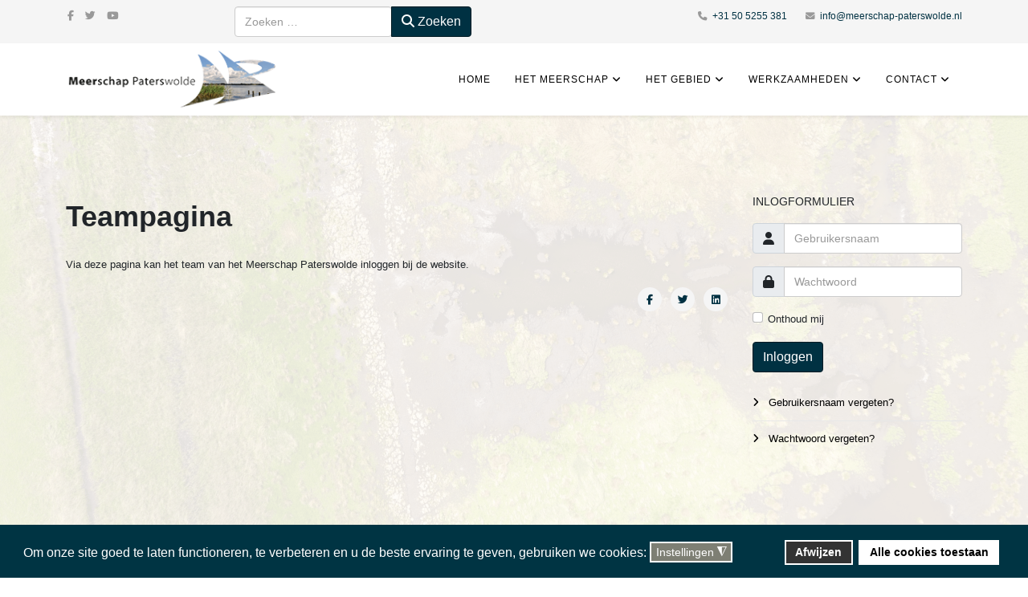

--- FILE ---
content_type: text/html; charset=utf-8
request_url: https://www.meerschap-paterswolde.nl/teampagina
body_size: 12326
content:
<!DOCTYPE html>
<html xmlns="http://www.w3.org/1999/xhtml" xml:lang="nl-nl" lang="nl-nl" dir="ltr">
	<head>
		<meta http-equiv="X-UA-Compatible" content="IE=edge">
		<meta name="viewport" content="width=device-width, initial-scale=1">
		<meta charset="utf-8">
	<meta name="author" content="Hans Blaettler">
	<title>Teampagina - Meerschap Paterswolde</title>
	<link href="/images/design/favicon.png" rel="icon" type="image/vnd.microsoft.icon">
	<link href="https://www.meerschap-paterswolde.nl/component/finder/search?format=opensearch&amp;Itemid=101" rel="search" title="OpenSearch Meerschap Paterswolde" type="application/opensearchdescription+xml">
<link href="/plugins/system/screenreader/screenreader/libraries/controller/css/accessible.css?558b36" rel="stylesheet">
	<link href="/media/plg_system_webauthn/css/button.min.css?558b36" rel="stylesheet">
	<link href="/media/vendor/awesomplete/css/awesomplete.css?1.1.7" rel="stylesheet">
	<link href="/plugins/system/gdpr/assets/css/cookieconsent.min.css?558b36" rel="stylesheet">
	<link href="/plugins/system/gdpr/assets/css/jquery.fancybox.min.css?558b36" rel="stylesheet">
	<link href="/media/plg_system_jcepro/site/css/content.min.css?86aa0286b6232c4a5b58f892ce080277" rel="stylesheet">
	<link rel="stylesheet" data-source="gdprlock">
	<link href="/templates/shaper_helix3/css/bootstrap.min.css" rel="stylesheet">
	<link href="/templates/shaper_helix3/css/joomla-fontawesome.min.css" rel="stylesheet">
	<link href="/templates/shaper_helix3/css/font-awesome-v4-shims.min.css" rel="stylesheet">
	<link href="/templates/shaper_helix3/css/template.css" rel="stylesheet">
	<link href="/templates/shaper_helix3/css/presets/preset1.css" rel="stylesheet" class="preset">
	<link href="/templates/shaper_helix3/css/custom.css" rel="stylesheet">
	<link href="/templates/shaper_helix3/css/frontend-edit.css" rel="stylesheet">
	<link href="/components/com_sppagebuilder/assets/css/dynamic-content.css?3e7e96fad5e237fb2d5a081c6cb11212" rel="stylesheet">
	<link href="/components/com_sppagebuilder/assets/css/font-awesome-6.min.css?3e7e96fad5e237fb2d5a081c6cb11212" rel="stylesheet">
	<link href="/components/com_sppagebuilder/assets/css/font-awesome-v4-shims.css?3e7e96fad5e237fb2d5a081c6cb11212" rel="stylesheet">
	<link href="/components/com_sppagebuilder/assets/css/animate.min.css?3e7e96fad5e237fb2d5a081c6cb11212" rel="stylesheet">
	<link href="/components/com_sppagebuilder/assets/css/sppagebuilder.css?3e7e96fad5e237fb2d5a081c6cb11212" rel="stylesheet">
	<link href="/components/com_sppagebuilder/assets/css/leaflet.css" rel="stylesheet">
	<link href="/components/com_sppagebuilder/assets/css/color-switcher.css?3e7e96fad5e237fb2d5a081c6cb11212" rel="stylesheet">
	<style>#accessibility-links #text_plugin{width:80px;}</style>
	<style>div.cc-window.cc-floating{max-width:32em}@media(max-width: 639px){div.cc-window.cc-floating:not(.cc-center){max-width: none}}div.cc-window, span.cc-cookie-settings-toggler, span.cc-cookie-domains-toggler{font-size:16px}div.cc-revoke{font-size:16px}div.cc-settings-label,span.cc-cookie-settings-toggle{font-size:14px}div.cc-window.cc-banner{padding:1em 1.8em}div.cc-window.cc-floating{padding:2em 1.8em}input.cc-cookie-checkbox+span:before, input.cc-cookie-checkbox+span:after{border-radius:1px}div.cc-center,div.cc-floating,div.cc-checkbox-container,div.gdpr-fancybox-container div.fancybox-content,ul.cc-cookie-category-list li,fieldset.cc-service-list-title legend{border-radius:0px}div.cc-window a.cc-btn,span.cc-cookie-settings-toggle{border-radius:0px}</style>
	<style>body.site {background-image: url(/images/design/main-bg-trans.png);background-repeat: no-repeat;background-size: cover;background-attachment: fixed;background-position: 0 0;}</style>
	<style>h1 {
    font-size: 24px!important;
    line-height: 1!important;
    margin: 0!important;
    padding: 0!important;
    color: #fff!important;
    font-family: Open Sans, sans-serif!important;
    font-weight: 600!important;
}</style>
	<style>body{font-family:Open Sans, sans-serif; font-weight:300; }</style>
	<style>h1{font-family:Open Sans, sans-serif; font-weight:800; }</style>
	<style>h2{font-family:Open Sans, sans-serif; font-weight:600; }</style>
	<style>h3{font-family:Open Sans, sans-serif; font-weight:normal; }</style>
	<style>h4{font-family:Open Sans, sans-serif; font-weight:normal; }</style>
	<style>h5{font-family:Open Sans, sans-serif; font-weight:600; }</style>
	<style>h6{font-family:Open Sans, sans-serif; font-weight:600; }</style>
	<style>#sp-top-bar{ background-color:#f5f5f5;color:#999999; }</style>
	<style>#sp-deurmat{ background-color:#003142;color:#ffffff;padding:10px 0px; }</style>
	<style>#sp-deurmat a{color:#ffffff;}</style>
	<style>#sp-deurmat a:hover{color:#ec8a01;}</style>
	<style>#sp-footer a:hover{color:#ec8a01;}</style>
	<style>@media(min-width: 1400px) {.sppb-row-container { max-width: 1320px; }}</style>
<script src="/media/vendor/jquery/js/jquery.min.js?3.7.1"></script>
	<script src="/media/legacy/js/jquery-noconflict.min.js?504da4"></script>
	<script src="/plugins/system/screenreader/screenreader/languages/nl-NL.js?558b36"></script>
	<script src="/plugins/system/screenreader/screenreader/libraries/tts/soundmanager/soundmanager2.js?558b36"></script>
	<script src="/plugins/system/screenreader/screenreader/libraries/tts/responsivevoice.js?558b36" defer></script>
	<script src="/plugins/system/screenreader/screenreader/libraries/tts/tts.js?558b36" defer></script>
	<script src="/plugins/system/screenreader/screenreader/libraries/controller/controller.js?558b36" defer></script>
	<script type="application/json" class="joomla-script-options new">{"joomla.jtext":{"PLG_SYSTEM_WEBAUTHN_ERR_CANNOT_FIND_USERNAME":"Kan het gebruikersnaam veld niet vinden in de inlogmodule. Sorry, wachtwoordloze authenticatie zal niet werken op deze site tenzij er een andere inlogmodule wordt gebruikt.","PLG_SYSTEM_WEBAUTHN_ERR_EMPTY_USERNAME":"De gebruikersnaam moet worden ingevoerd (maar NIET het wachtwoord) vóór op de wachtwoord inlogknop te klikken.","PLG_SYSTEM_WEBAUTHN_ERR_INVALID_USERNAME":"De opgegeven gebruikersnaam komt niet overeen met een gebruikersaccount dat wachtwoordloos inloggen op deze website heeft ingeschakeld.","MOD_FINDER_SEARCH_VALUE":"Zoeken &hellip;","COM_FINDER_SEARCH_FORM_LIST_LABEL":"Zoekresultaten","JLIB_JS_AJAX_ERROR_OTHER":"Er is een fout opgetreden bij het ophalen van de JSON-gegevens: HTTP-statuscode %s.","JLIB_JS_AJAX_ERROR_PARSE":"Er is een parse fout opgetreden tijdens het verwerken van de volgende JSON-gegevens:<br><code style=\"color:inherit;white-space:pre-wrap;padding:0;margin:0;border:0;background:inherit;\">%s<\/code>"},"finder-search":{"url":"\/component\/finder\/?task=suggestions.suggest&format=json&tmpl=component&Itemid=101"},"system.paths":{"root":"","rootFull":"https:\/\/www.meerschap-paterswolde.nl\/","base":"","baseFull":"https:\/\/www.meerschap-paterswolde.nl\/"},"csrf.token":"ee4644e83053183260fce3e7aec007d5","system.keepalive":{"interval":300000,"uri":"\/component\/ajax\/?format=json"}}</script>
	<script src="/media/system/js/core.min.js?a3d8f8"></script>
	<script src="/media/system/js/messages.min.js?9a4811" type="module"></script>
	<script src="/media/plg_system_webauthn/js/login.min.js?558b36" defer></script>
	<script src="/media/system/js/keepalive.min.js?08e025" type="module"></script>
	<script src="/media/vendor/bootstrap/js/alert.min.js?5.3.8" type="module"></script>
	<script src="/media/vendor/bootstrap/js/button.min.js?5.3.8" type="module"></script>
	<script src="/media/vendor/bootstrap/js/carousel.min.js?5.3.8" type="module"></script>
	<script src="/media/vendor/bootstrap/js/collapse.min.js?5.3.8" type="module"></script>
	<script src="/media/vendor/bootstrap/js/dropdown.min.js?5.3.8" type="module"></script>
	<script src="/media/vendor/bootstrap/js/modal.min.js?5.3.8" type="module"></script>
	<script src="/media/vendor/bootstrap/js/offcanvas.min.js?5.3.8" type="module"></script>
	<script src="/media/vendor/bootstrap/js/popover.min.js?5.3.8" type="module"></script>
	<script src="/media/vendor/bootstrap/js/scrollspy.min.js?5.3.8" type="module"></script>
	<script src="/media/vendor/bootstrap/js/tab.min.js?5.3.8" type="module"></script>
	<script src="/media/vendor/bootstrap/js/toast.min.js?5.3.8" type="module"></script>
	<script src="/media/vendor/awesomplete/js/awesomplete.min.js?1.1.7" defer></script>
	<script src="/media/com_finder/js/finder.min.js?755761" type="module"></script>
	<script src="/plugins/system/gdpr/assets/js/jquery.fancybox.min.js?558b36" defer></script>
	<script src="/plugins/system/gdpr/assets/js/cookieconsent.min.js?558b36" defer></script>
	<script src="/plugins/system/gdpr/assets/js/init.js?558b36" defer></script>
	<script src="/templates/shaper_helix3/js/bootstrap.min.js"></script>
	<script src="/templates/shaper_helix3/js/jquery.sticky.js"></script>
	<script src="/templates/shaper_helix3/js/main.js"></script>
	<script src="/templates/shaper_helix3/js/frontend-edit.js"></script>
	<script src="/components/com_sppagebuilder/assets/js/dynamic-content.js?3e7e96fad5e237fb2d5a081c6cb11212"></script>
	<script src="/components/com_sppagebuilder/assets/js/jquery.parallax.js?3e7e96fad5e237fb2d5a081c6cb11212"></script>
	<script src="/components/com_sppagebuilder/assets/js/sppagebuilder.js?3e7e96fad5e237fb2d5a081c6cb11212" defer></script>
	<script src="/components/com_sppagebuilder/assets/js/leaflet.js"></script>
	<script src="/components/com_sppagebuilder/assets/js/leaflet.provider.js"></script>
	<script src="/components/com_sppagebuilder/assets/js/color-switcher.js?3e7e96fad5e237fb2d5a081c6cb11212"></script>
	<script>window.soundManager.url = 'https://www.meerschap-paterswolde.nl/plugins/system/screenreader/screenreader/libraries/tts/soundmanager/swf/';
										  window.soundManager.debugMode = false;  
										  window.soundManager.defaultOptions.volume = 80;
										  var screenReaderConfigOptions = {	baseURI: 'https://www.meerschap-paterswolde.nl/',
																			token: '7eefa7bfd0422b64a60d16dbd400b432',
																			langCode: 'nl',
																			chunkLength: 300,
																			screenReaderVolume: '80',
																			screenReaderVoiceSpeed: 'normal',
																			position: 'bottomright',
																			scrolling: 'fixed',
																			targetAppendto: 'html',
																			targetAppendMode: 'bottom',
																			enableDarkMode: 0,
																			enableAccessibilityStatement: 0,
																			enableAccessibilityStatementText: 'Accessibility statement',
																			enableAccessibilityStatementLink: 'https://www.meerschap-paterswolde.nl/',
																			preload: 1,
																			preloadTimeout: 3000,
																			autoBackgroundColor: 1,
																			readPage: 1,
																			readChildNodes: 1,
																			ieHighContrast: 1,
																			ieHighContrastAdvanced: 1,
																			selectedStorage: 'session',
																			gtranslateIntegration: 0,
																			readElementsHovering: 0,
																			elementsHoveringSelector: 'p',
																			elementsToexcludeCustom: '',
																			selectMainpageareaText: 0,
																			excludeScripts: 1,
																			readImages: 0,
																			readImagesAttribute: 'alt',
																			readImagesOrdering: 'before',
																			readImagesHovering: 0,
																			mainpageSelector: '*[name*=main], *[class*=main], *[id*=main], *[id*=container], *[class*=container]',
																			showlabel: 1,
																			labeltext: 'Screen Reader',
																			screenreaderIcon: 'audio',
																			screenreader: 1,
																			highcontrast: 1,
																			highcontrastAlternate: 1,
																			colorHue: 180,
																			colorBrightness: 6,
																			rootTarget: 0,
																			dyslexicFont: 0,
																			grayHues: 0,
																			spacingSize: 0,
																			spacingSizeMin: 0,
																			spacingSizeMax: 10,
																			pageZoom: 0,
																			bigCursor: 0,
																			readingGuides: 0,
																			readability: 0,
																			readabilitySelector: 'div.item-page,#content,div[itemprop=articleBody],div.item-content',
																			hideImages: 0,
																			hideAlsoVideosIframes: 0,
																			customColors: 0,
																			customColorsCssSelectors: '',
																			fontsizeMinimizedToolbar: 0,
																			hoverMinimizedToolbar: 0,
																			fontsize: 1,
																			fontsizeDefault: 80,
																			fontsizeMin: 50,
																			fontsizeMax: 200,
																			fontsizeSelector: '',
																			fontSizeHeadersIncrement: 20,
																			toolbarBgcolor: '#eeeeee',
																			template: 'accessible.css',
																			templateOrientation: 'vertical',
																			accesskey_play: 'P',
																			accesskey_pause: 'E',
																			accesskey_stop: 'S',
																			accesskey_increase: 'O',
																			accesskey_decrease: 'U',
																			accesskey_reset: 'R',
																			accesskey_highcontrast: 'H',
																			accesskey_highcontrast2: 'J',
																			accesskey_highcontrast3: 'K',
																			accesskey_dyslexic: 'D',
																			accesskey_grayhues: 'G',
																			accesskey_spacingsize_increase: 'M',
																			accesskey_spacingsize_decrease: 'N',
																			accesskey_pagezoomsize_increase: 'X',
																			accesskey_pagezoomsize_decrease: 'Y',
																			accesskey_pagezoomsize_reset: 'Z',
																			accesskey_bigcursor: 'W',
																			accesskey_reading_guides: 'V',
																			accesskey_readability: 'Q',
																			accesskey_hideimages: 'F',
																			accesskey_skiptocontents: 'C',
																			accesskey_minimized: 'L',
																			volume_accesskeys: 1,
																			accesskey_increase_volume: '+',
																			accesskey_decrease_volume: '-',
																			accesskey_change_text_color: 'I',
																			accesskey_change_background_color: 'B',
																			readerEngine: 'proxy_responsive',
																			useMobileReaderEngine: 0,
																			mobileReaderEngine: 'proxy_responsive',
																			proxyResponsiveApikey: 'YkiNlVQr',
																			proxyResponsiveLanguageGender: 'auto',
																			proxyResponsiveReadingMode: 'native',
																			hideOnMobile: 0,
																			useMinimizedToolbar: 1,
																			statusMinimizedToolbar: 'closed',
																			minimizedToolbarOnlyMobile: 0,
																			generateMissingImagesAlt: 0,
																			generateMissingImagesAltChatgptApikey: '',
																			generateMissingImagesAltChatgptModel: 'gpt-3.5-turbo',
																			fixHeadingsStructure: 0,
																			fixLowContrastText: 0,
																			fixMissingAriaRoles: 0,
																			fixMissingFormLabels: 0,
																			validateAndFixFocusOrder: 0,
																			showSkipToContents: 0,
																			skipToContentsSelector: '',
																			removeLinksTarget: 0,
																			resetButtonBehavior: 'fontsize'
																		};</script>
	<script>var gdprConfigurationOptions = { complianceType: 'opt-in',
																			  cookieConsentLifetime: 365,
																			  cookieConsentSamesitePolicy: '',
																			  cookieConsentSecure: 0,
																			  cookieJoomlaSettings: 0,
																			  cookieConsentDomain: '',
																			  cookieConsentPath: '/',
																			  disableFirstReload: 0,
																	  		  blockJoomlaSessionCookie: 1,
																			  blockExternalCookiesDomains: 1,
																			  externalAdvancedBlockingModeCustomAttribute: '',
																			  allowedCookies: '',
																			  blockCookieDefine: 1,
																			  autoAcceptOnNextPage: 0,
																			  revokable: 1,
																			  lawByCountry: 0,
																			  checkboxLawByCountry: 0,
																			  blockPrivacyPolicy: 0,
																			  cacheGeolocationCountry: 1,
																			  countryAcceptReloadTimeout: 1000,
																			  usaCCPARegions: null,
																			  countryEnableReload: 1,
																			  customHasLawCountries: [""],
																			  dismissOnScroll: 0,
																			  dismissOnTimeout: 0,
																			  containerSelector: 'body',
																			  hideOnMobileDevices: 0,
																			  autoFloatingOnMobile: 0,
																			  autoFloatingOnMobileThreshold: 1024,
																			  autoRedirectOnDecline: 0,
																			  autoRedirectOnDeclineLink: '',
																			  showReloadMsg: 0,
																			  showReloadMsgText: 'Applying preferences and reloading the page...',
																			  showConsentID: 0,
																			  defaultClosedToolbar: 0,
																			  toolbarLayout: 'basic',
																			  toolbarTheme: 'block',
																			  toolbarButtonsTheme: 'decline_first',
																			  revocableToolbarTheme: 'basic',
																			  toolbarPosition: 'bottom',
																			  toolbarCenterTheme: 'compact',
																			  revokePosition: 'revoke-top',
																			  toolbarPositionmentType: 1,
																			  positionCenterSimpleBackdrop: 0,
																			  positionCenterBlurEffect: 1,
																			  positionCenterBlurEffectAlwaysFirstVisit: 0,
																			  preventPageScrolling: 0,
																			  popupEffect: 'fade',
																			  popupBackground: '#003443',
																			  popupText: '#ffffff',
																			  popupLink: '#ffffff',
																			  buttonBackground: '#ffffff',
																			  buttonBorder: '#ffffff',
																			  buttonText: '#000000',
																			  highlightOpacity: '100',
																			  highlightBackground: '#333333',
																			  highlightBorder: '#ffffff',
																			  highlightText: '#ffffff',
																			  highlightDismissBackground: '#333333',
																		  	  highlightDismissBorder: '#ffffff',
																		 	  highlightDismissText: '#ffffff',
																			  autocenterRevokableButton: 0,
																			  hideRevokableButton: 0,
																			  hideRevokableButtonOnscroll: 0,
																			  customRevokableButton: 0,
																			  customRevokableButtonAction: 0,
																			  headerText: '<p>Cookies used on the website!</p>',
																			  messageText: 'Om onze site goed te laten functioneren, te verbeteren en u de beste ervaring te geven, gebruiken we cookies:&nbsp;',
																			  denyMessageEnabled: 0, 
																			  denyMessage: 'You have declined cookies, to ensure the best experience on this website please consent the cookie usage.',
																			  placeholderBlockedResources: 1, 
																			  placeholderBlockedResourcesAction: 'acceptall',
																	  		  placeholderBlockedResourcesText: 'Om deze geblokkeerde content te bekijken, moet je alle cookies accepteren: dat kan door de cookie instellingen onderin te openen of door op dit blok te klikken.',
																			  placeholderIndividualBlockedResourcesText: 'You must accept cookies from {domain} and reload the page to view this content',
																			  placeholderIndividualBlockedResourcesAction: 0,
																			  placeholderOnpageUnlock: 0,
																			  scriptsOnpageUnlock: 0,
																			  autoDetectYoutubePoster: 0,
																			  autoDetectYoutubePosterApikey: 'AIzaSyAV_WIyYrUkFV1H8OKFYG8wIK8wVH9c82U',
																			  dismissText: 'Got it!',
																			  allowText: 'Deze cookies toestaan',
																			  denyText: 'Afwijzen',
																			  cookiePolicyLinkText: 'Cookies',
																			  cookiePolicyLink: 'javascript:void(0)',
																			  cookiePolicyRevocableTabText: 'Cookies',
																			  cookiePolicyRevocableTabIcon: 'text',
																			  cookiePolicyRevocableTabIconCustom: '',
																			  privacyPolicyLinkText: 'Privacy policy',
																			  privacyPolicyLink: 'javascript:void(0)',
																			  googleCMPTemplate: 0,
																			  enableGdprBulkConsent: 0,
																			  displayBulkConsentDomains: 0,
																			  bulkConsentDomains: [""],
																			  enableCustomScriptExecGeneric: 0,
																			  customScriptExecGeneric: '',
																			  categoriesCheckboxTemplate: 'cc-checkboxes-filled',
																			  toggleCookieSettings: 1,
																			  toggleCookieSettingsLinkedView: 0,
																			  toggleCookieSettingsButtonsArea: 0,
 																			  toggleCookieSettingsLinkedViewSefLink: '/component/gdpr/',
																	  		  toggleCookieSettingsText: '<span class="cc-cookie-settings-toggle">Instellingen <span class="cc-cookie-settings-toggler">&#x25EE</span></span>',
																			  toggleCookieSettingsButtonBackground: '#7e7f74',
																			  toggleCookieSettingsButtonBorder: '#ffffff',
																			  toggleCookieSettingsButtonText: '#ffffff',
																			  showLinks: 0,
																			  blankLinks: '_blank',
																			  autoOpenPrivacyPolicy: 0,
																			  openAlwaysDeclined: 1,
																			  cookieSettingsLabel: 'Cookie settings:',
															  				  cookieSettingsDesc: 'Kies welk soort cookies u wilt uitschakelen door op de selectievakjes te klikken. Klik op een categorienaam voor meer informatie over gebruikte cookies.',
																			  cookieCategory1Enable: 1,
																			  cookieCategory1Name: 'Noodzakelijk',
																			  cookieCategory1Locked: 0,
																			  cookieCategory2Enable: 1,
																			  cookieCategory2Name: 'Voorkeuren',
																			  cookieCategory2Locked: 0,
																			  cookieCategory3Enable: 1,
																			  cookieCategory3Name: 'Statistieken',
																			  cookieCategory3Locked: 0,
																			  cookieCategory4Enable: 1,
																			  cookieCategory4Name: 'Marketing',
																			  cookieCategory4Locked: 0,
																			  cookieCategoriesDescriptions: {},
																			  alwaysReloadAfterCategoriesChange: 1,
																			  preserveLockedCategories: 0,
																			  declineButtonBehavior: 'hard',
																			  blockCheckedCategoriesByDefault: 0,
																			  reloadOnfirstDeclineall: 0,
																			  trackExistingCheckboxSelectors: '',
															  		  		  trackExistingCheckboxConsentLogsFormfields: 'name,email,subject,message',
																			  allowallShowbutton: 1,
																			  allowallText: 'Alle cookies toestaan',
																			  allowallButtonBackground: '#ffffff',
																			  allowallButtonBorder: '#ffffff',
																			  allowallButtonText: '#000000',
																			  allowallButtonTimingAjax: 'fast',
																			  includeAcceptButton: 1,
																			  includeDenyButton: 0,
																			  trackConsentDate: 0,
																			  execCustomScriptsOnce: 1,
																			  optoutIndividualResources: 1,
																			  blockIndividualResourcesServerside: 0,
																			  disableSwitchersOptoutCategory: 0,
																			  autoAcceptCategories: 0,
																			  allowallIndividualResources: 1,
																			  blockLocalStorage: 0,
																			  blockSessionStorage: 0,
																			  externalAdvancedBlockingModeTags: 'iframe,script,img,source,link',
																			  enableCustomScriptExecCategory1: 0,
																			  customScriptExecCategory1: '',
																			  enableCustomScriptExecCategory2: 0,
																			  customScriptExecCategory2: '',
																			  enableCustomScriptExecCategory3: 0,
																			  customScriptExecCategory3: '',
																			  enableCustomScriptExecCategory4: 0,
																			  customScriptExecCategory4: '',
																			  enableCustomDeclineScriptExecCategory1: 0,
																			  customScriptDeclineExecCategory1: '',
																			  enableCustomDeclineScriptExecCategory2: 0,
																			  customScriptDeclineExecCategory2: '',
																			  enableCustomDeclineScriptExecCategory3: 0,
																			  customScriptDeclineExecCategory3: '',
																			  enableCustomDeclineScriptExecCategory4: 0,
																			  customScriptDeclineExecCategory4: '',
																			  enableCMPPreferences: 0,
																			  enableGTMEventsPreferences: 0,
																			  enableCMPStatistics: 0,
																			  enableGTMEventsStatistics: 0,
																			  enableCMPAds: 0,
																			  enableUETAds: 0,
																			  enableGTMEventsAds: 0,
																			  enableClarityAnalytics: 0,
                                                                              enableClarityAds: 0,
																			  debugMode: 0
																		};var gdpr_ajax_livesite='https://www.meerschap-paterswolde.nl/';var gdpr_enable_log_cookie_consent=1;</script>
	<script>var gdprUseCookieCategories=1;var gdpr_ajaxendpoint_cookie_category_desc='https://www.meerschap-paterswolde.nl/index.php?option=com_gdpr&task=user.getCookieCategoryDescription&format=raw';</script>
	<script>var gdprCookieCategoryDisabled2=1;</script>
	<script>var gdprCookieCategoryDisabled3=1;</script>
	<script>var gdprCookieCategoryDisabled4=1;</script>
	<script>var gdprJSessCook='c5e0c7373ad6d4b40f738a1a0a683320';var gdprJSessVal='1e2bmd56g6cq38h1rt9klrj2d0';var gdprJAdminSessCook='268682c0240caa3e4203e662428f9db5';var gdprPropagateCategoriesSession=1;var gdprAlwaysPropagateCategoriesSession=1;var gdprAlwaysCheckCategoriesSession=0;</script>
	<script>var gdprFancyboxWidth=700;var gdprFancyboxHeight=800;var gdprCloseText='Close';</script>
	<script type="application/ld+json">{"@context":"https://schema.org","@graph":[{"@type":"Organization","@id":"https://www.meerschap-paterswolde.nl/#/schema/Organization/base","name":"Meerschap Paterswolde","url":"https://www.meerschap-paterswolde.nl/"},{"@type":"WebSite","@id":"https://www.meerschap-paterswolde.nl/#/schema/WebSite/base","url":"https://www.meerschap-paterswolde.nl/","name":"Meerschap Paterswolde","publisher":{"@id":"https://www.meerschap-paterswolde.nl/#/schema/Organization/base"},"potentialAction":{"@type":"SearchAction","target":"https://www.meerschap-paterswolde.nl/component/finder/search?q={search_term_string}&amp;Itemid=101","query-input":"required name=search_term_string"}},{"@type":"WebPage","@id":"https://www.meerschap-paterswolde.nl/#/schema/WebPage/base","url":"https://www.meerschap-paterswolde.nl/teampagina","name":"Teampagina - Meerschap Paterswolde","isPartOf":{"@id":"https://www.meerschap-paterswolde.nl/#/schema/WebSite/base"},"about":{"@id":"https://www.meerschap-paterswolde.nl/#/schema/Organization/base"},"inLanguage":"nl-NL"},{"@type":"Article","@id":"https://www.meerschap-paterswolde.nl/#/schema/com_content/article/75","name":"Teampagina","headline":"Teampagina","inLanguage":"nl-NL","isPartOf":{"@id":"https://www.meerschap-paterswolde.nl/#/schema/WebPage/base"}}]}</script>
	<script>//remove conflict of mootools more show/hide function of element
(function(){
    if(window.MooTools && window.MooTools.More && Element && Element.implement){
 
        var mthide = Element.prototype.hide,
            mtshow = Element.prototype.show,
            mtslide = Element.prototype.slide;
 
        Element.implement({
            show: function(args){
                if(arguments.callee &&
                    arguments.callee.caller &&
                    arguments.callee.caller.toString().indexOf('isPropagationStopped') !== -1){ //jquery mark
                    return this;
                }
 
                return $.isFunction(mtshow) && mtshow.apply(this, args);
            },
 
            hide: function(){
                if(arguments.callee &&
                    arguments.callee.caller &&
                    arguments.callee.caller.toString().indexOf('isPropagationStopped') !== -1){ //jquery mark
                    return this;
                }
 
                return $.isFunction(mthide) && mthide.apply(this, arguments);
            },
 
            slide: function(args){
                if(arguments.callee &&
                    arguments.callee.caller &&
                    arguments.callee.caller.toString().indexOf('isPropagationStopped') !== -1){ //jquery mark
                    return this;
                }
 
                return $.isFunction(mtslide) && mtslide.apply(this, args);
            }
        })
    }
})();</script>
	<script>
var sp_preloader = '0';
</script>
	<script>
var sp_gotop = '1';
</script>
	<script>
var sp_offanimation = 'default';
</script>
	<script>
				document.addEventListener("DOMContentLoaded", () =>{
					window.htmlAddContent = window?.htmlAddContent || "";
					if (window.htmlAddContent) {
        				document.body.insertAdjacentHTML("beforeend", window.htmlAddContent);
					}
				});
			</script>
	<script>
			const initColorMode = () => {
				const colorVariableData = [];
				const sppbColorVariablePrefix = "--sppb";
				let activeColorMode = localStorage.getItem("sppbActiveColorMode") || "";
				activeColorMode = "";
				const modes = [];

				if(!modes?.includes(activeColorMode)) {
					activeColorMode = "";
					localStorage.setItem("sppbActiveColorMode", activeColorMode);
				}

				document?.body?.setAttribute("data-sppb-color-mode", activeColorMode);

				if (!localStorage.getItem("sppbActiveColorMode")) {
					localStorage.setItem("sppbActiveColorMode", activeColorMode);
				}

				if (window.sppbColorVariables) {
					const colorVariables = typeof(window.sppbColorVariables) === "string" ? JSON.parse(window.sppbColorVariables) : window.sppbColorVariables;

					for (const colorVariable of colorVariables) {
						const { path, value } = colorVariable;
						const variable = String(path[0]).trim().toLowerCase().replaceAll(" ", "-");
						const mode = path[1];
						const variableName = `${sppbColorVariablePrefix}-${variable}`;

						if (activeColorMode === mode) {
							colorVariableData.push(`${variableName}: ${value}`);
						}
					}

					document.documentElement.style.cssText += colorVariableData.join(";");
				}
			};

			window.sppbColorVariables = [];
			
			initColorMode();

			document.addEventListener("DOMContentLoaded", initColorMode);
		</script>
	<meta property="og:url" content="https://www.meerschap-paterswolde.nl/teampagina" />
	<meta property="og:type" content="article" />
	<meta property="og:title" content="Teampagina" />
	<meta property="og:description" content="Via deze pagina kan het team van het Meerschap Paterswolde inloggen bij de website." />
		<!-- Google tag (gtag.js) -->
<script async data-source="gdprlock"></script>
<script>
  window.dataLayer = window.dataLayer || [];
  function gtag(){dataLayer.push(arguments);}
  gtag('js', new Date());

  gtag('config', 'G-Q25QGQM5Y2');
</script>
	</head>
	
	<body class="site com-content view-article no-layout no-task itemid-251 nl-nl ltr  sticky-header layout-fluid off-canvas-menu-init">
	
		<div class="body-wrapper">
			<div class="body-innerwrapper">
				<section id="sp-top-bar"><div class="container"><div class="row"><div id="sp-top1" class="col-lg-2"><div class="sp-column"><ul class="social-icons"><li><a target="_blank" href="https://www.facebook.com/pages/Meerschap-Paterswolde/1502268936683165" aria-label="facebook"><i class="fa fa-facebook"></i></a></li><li><a target="_blank" href="http://twitter.com/meerschap" aria-label="twitter"><i class="fa fa-twitter"></i></a></li><li><a target="_blank" href="https://www.youtube.com/user/meerschap" aria-label="youtube"><i class="fa fa-youtube"></i></a></li></ul></div></div><div id="sp-top3" class="col-lg-5"><div class="sp-column"><div class="sp-module meerzoek"><div class="sp-module-content">
<form class="mod-finder js-finder-searchform form-search" action="/component/finder/search?Itemid=101" method="get" role="search">
    <label for="mod-finder-searchword199" class="visually-hidden finder">Zoeken</label><div class="mod-finder__search input-group"><input type="text" name="q" id="mod-finder-searchword199" class="js-finder-search-query form-control" value="" placeholder="Zoeken &hellip;"><button class="btn btn-primary" type="submit"><span class="icon-search icon-white" aria-hidden="true"></span> Zoeken</button></div>
            <input type="hidden" name="Itemid" value="101"></form>
</div></div></div></div><div id="sp-top2" class="col-lg-5"><div class="sp-column"><ul class="sp-contact-info"><li class="sp-contact-phone"><i class="fa fa-phone" aria-hidden="true"></i> <a href="tel:+31505255381">+31 50 5255 381</a></li><li class="sp-contact-email"><i class="fa fa-envelope" aria-hidden="true"></i> <a href="mailto:info@meerschap-paterswolde.nl">info@meerschap-paterswolde.nl</a></li></ul></div></div></div></div></section><header id="sp-header"><div class="container"><div class="row"><div id="sp-logo" class="col-8 col-lg-3"><div class="sp-column"><div class="logo"><a href="/"><img class="sp-default-logo d-none d-lg-block" src="/images/design/mp-logo-edit-75.png" srcset="/images/design/mp-logo-edit-150.png 2x" alt="Meerschap Paterswolde"><img class="sp-default-logo d-block d-lg-none" src="/images/design/mp-logo-edit-75.png" alt="Meerschap Paterswolde"></a></div></div></div><div id="sp-menu" class="col-4 col-lg-9"><div class="sp-column">			<div class='sp-megamenu-wrapper'>
				<a id="offcanvas-toggler" class="d-block d-lg-none" aria-label="Helix3 Megamenu Options" href="#"><i class="fa fa-bars" aria-hidden="true" title="Helix3 Megamenu Options"></i></a>
				<ul class="sp-megamenu-parent menu-fade d-none d-lg-block"><li class="sp-menu-item"><a  href="/"  >Home</a></li><li class="sp-menu-item sp-has-child"><a  href="/het-meerschap"  >Het Meerschap</a><div class="sp-dropdown sp-dropdown-main sp-menu-right" style="width: 350px;"><div class="sp-dropdown-inner"><ul class="sp-dropdown-items"><li class="sp-menu-item"><a  href="/het-meerschap/het-meerschap-info"  >Het Bestuur en de Organisatie</a></li><li class="sp-menu-item"><a  href="/het-meerschap/ab-vergadering"  >AB - vergadering</a></li><li class="sp-menu-item"><a  href="/het-meerschap/beleidsvisie"  >Beleidsvisie</a></li></ul></div></div></li><li class="sp-menu-item sp-has-child"><a  href="/het-gebied"  >Het gebied</a><div class="sp-dropdown sp-dropdown-main sp-menu-right" style="width: 350px;"><div class="sp-dropdown-inner"><ul class="sp-dropdown-items"><li class="sp-menu-item"><a  href="/het-gebied/het-gebied-info"  >Het gebied</a></li><li class="sp-menu-item sp-has-child"><a  href="/het-gebied/informatie"  >Informatie</a><div class="sp-dropdown sp-dropdown-sub sp-menu-right" style="width: 350px;"><div class="sp-dropdown-inner"><ul class="sp-dropdown-items"><li class="sp-menu-item"><a  href="/het-gebied/informatie/sluistijden"  >Sluistijden</a></li><li class="sp-menu-item"><a  href="/het-gebied/informatie/dieptekaart-paterswoldsemeer"  >Dieptekaart Paterswoldsemeer</a></li><li class="sp-menu-item"><a  href="/het-gebied/informatie/zwemwaterkwaliteit"  >Zwemwaterkwaliteit</a></li><li class="sp-menu-item"><a  href="/het-gebied/informatie/waterpeil"  >Waterpeil</a></li><li class="sp-menu-item"><a  href="/het-gebied/informatie/woekerwaterplant-de-grote-waternavel"  >Woekerwaterplant de grote waternavel</a></li><li class="sp-menu-item"><a  href="/het-gebied/informatie/waterplantenoverlast"  >Waterplantenoverlast</a></li><li class="sp-menu-item"><a  href="/het-gebied/informatie/ijskwaliteit"  >IJskwaliteit</a></li><li class="sp-menu-item"><a  href="/het-gebied/informatie/boottrailerhelling"  >Boottrailerhelling</a></li><li class="sp-menu-item"><a  href="/het-gebied/informatie/info-voor-sportvissers"  >Info voor sportvissers</a></li><li class="sp-menu-item"><a  href="/het-gebied/informatie/bereikbaarheid-van-het-gebied"  >Bereikbaarheid van het gebied</a></li><li class="sp-menu-item"><a  href="/het-gebied/informatie/kaartje-recreatiegebied-paterswoldsemeer"  >Kaartje recreatiegebied Paterswoldsemeer</a></li><li class="sp-menu-item"><a  href="/het-gebied/informatie/evenementen"  >Evenementen</a></li><li class="sp-menu-item"><a  href="/het-gebied/informatie/handige-links"  >Handige links</a></li><li class="sp-menu-item"><a  href="/het-gebied/informatie/toeristisch-recreatieve-infrastructuur-paterwoldsemeer-trip"  >Toeristisch-recreatieve Infrastructuur Paterwoldsemeer (TRIP)</a></li></ul></div></div></li><li class="sp-menu-item"><a  href="/het-gebied/vergunning-aanvragen"  >Vergunning aanvragen</a></li><li class="sp-menu-item"><a  href="/het-gebied/regels-in-het-gebied"  >Regels in het gebied</a></li><li class="sp-menu-item sp-has-child"><a  href="/het-gebied/verenigingen"  >Verenigingen</a><div class="sp-dropdown sp-dropdown-sub sp-menu-right" style="width: 350px;"><div class="sp-dropdown-inner"><ul class="sp-dropdown-items"><li class="sp-menu-item"><a  href="/het-gebied/verenigingen/recreatieverenigingen"  >Recreatieverenigingen</a></li><li class="sp-menu-item"><a  href="/het-gebied/verenigingen/scoutingverenigingen"  >Scoutingverenigingen</a></li><li class="sp-menu-item"><a  href="/het-gebied/verenigingen/watersportverenigingen"  >Watersportverenigingen</a></li></ul></div></div></li><li class="sp-menu-item"><a  href="/het-gebied/ondernemers"  >Ondernemers</a></li></ul></div></div></li><li class="sp-menu-item sp-has-child"><a  href="/werkzaamheden-paterswoldsemeer"  >Werkzaamheden</a><div class="sp-dropdown sp-dropdown-main sp-menu-right" style="width: 350px;"><div class="sp-dropdown-inner"><ul class="sp-dropdown-items"><li class="sp-menu-item"><a  href="/werkzaamheden-paterswoldsemeer"  >Meer in Balans</a></li><li class="sp-menu-item"><a  href="/werkzaamheden-paterswoldsemeer/nieuwsoverzicht"  >Nieuws</a></li><li class="sp-menu-item"><a  href="/werkzaamheden-paterswoldsemeer/meerweg"  >Meerweg</a></li><li class="sp-menu-item"><a  href="/werkzaamheden-paterswoldsemeer/hoornsedijk-noord"  >Hoornsedijk</a></li><li class="sp-menu-item"><a  href="/werkzaamheden-paterswoldsemeer/polders-oosterland-lappenvoort-pol"  >Polders Oosterland Lappenvoort (POL)</a></li><li class="sp-menu-item"><a  href="/werkzaamheden-paterswoldsemeer/paterswoldsemeer"  >Paterswoldsemeer</a></li></ul></div></div></li><li class="sp-menu-item sp-has-child"><a  href="/contact"  >Contact</a><div class="sp-dropdown sp-dropdown-main sp-menu-right" style="width: 350px;"><div class="sp-dropdown-inner"><ul class="sp-dropdown-items"><li class="sp-menu-item"><a  href="/contact/contactgegevens"  >Contactgegevens</a></li><li class="sp-menu-item"><a  href="/contact/klachten"  >Klachten</a></li><li class="sp-menu-item"><a  href="/contact/faq"  >FAQ</a></li></ul></div></div></li></ul>			</div>
		</div></div></div></div></header><section id="sp-page-title"><div class="row"><div id="sp-title" class="col-lg-12"><div class="sp-column"></div></div></div></section><section id="sp-main-body"><div class="container"><div class="row"><div id="sp-component" class="col-lg-9"><div class="sp-column"><div id="system-message-container">
	</div>
<article class="item item-page" itemscope itemtype="http://schema.org/Article">
	<meta itemprop="inLanguage" content="nl-NL" />
	
	

	<div class="entry-header">
		
		
					
			<h2 itemprop="name">
									Teampagina							</h2>
												</div>

					
	
	
		
	
			<div itemprop="articleBody">
		<p>Via deze pagina kan het team van het Meerschap Paterswolde inloggen bij de website.</p> 	</div>

	
	
						
	
	
			<div class="article-footer-wrap">
			<div class="article-footer-top">
									<div class="helix-social-share">
		<div class="helix-social-share-icon">
			<ul>
				<li>
					<div class="facebook" data-toggle="tooltip" data-placement="top" title="Share On Facebook">
						<a class="facebook" onClick="window.open('https://www.facebook.com/sharer.php?u=https://www.meerschap-paterswolde.nl/teampagina','Facebook','width=600,height=300,left='+(screen.availWidth/2-300)+',top='+(screen.availHeight/2-150)+''); return false;" href="https://www.facebook.com/sharer.php?u=https://www.meerschap-paterswolde.nl/teampagina">
							<i class="fa fa-facebook"></i>
						</a>
					</div>
				</li>

				<li>
					<div class="twitter"  data-toggle="tooltip" data-placement="top" title="Share On Twitter">
						<a class="twitter" onClick="window.open('https://twitter.com/share?url=https://www.meerschap-paterswolde.nl/teampagina&amp;text=Teampagina','Twitter share','width=600,height=300,left='+(screen.availWidth/2-300)+',top='+(screen.availHeight/2-150)+''); return false;" href="http://twitter.com/share?url=https://www.meerschap-paterswolde.nl/teampagina&amp;text=Teampagina">
							<i class="fa fa-twitter"></i>
						</a>
					</div>
				</li>
				
				<li>
					<div class="linkedin">
						<a class="linkedin" data-toggle="tooltip" data-placement="top" title="Share On Linkedin" onClick="window.open('https://www.linkedin.com/shareArticle?mini=true&url=https://www.meerschap-paterswolde.nl/teampagina','Linkedin','width=585,height=666,left='+(screen.availWidth/2-292)+',top='+(screen.availHeight/2-333)+''); return false;" href="https://www.linkedin.com/shareArticle?mini=true&url=https://www.meerschap-paterswolde.nl/teampagina" >
							<i class="fa fa-linkedin-square"></i>
						</a>
					</div>
				</li>
			</ul>
		</div>		
	</div>
			</div>
					</div>
	
</article>
</div></div><div id="sp-right" class="col-lg-3"><div class="sp-column class2"><div class="sp-module"><h3 class="sp-module-title">Inlogformulier</h3><div class="sp-module-content"><form action="/teampagina" method="post" id="login-form">
		
	<div id="form-login-username" class="form-group mb-3">
					<div class="input-group">
				<span class="input-group-text input-group-addon">
					<i class="icon-user hasTooltip" title="Gebruikersnaam"></i>
				</span>
				<input id="modlgn-username" type="text" name="username" class="form-control" tabindex="0" size="18" placeholder="Gebruikersnaam" />
			</div>
			</div>

	<div id="form-login-password" class="form-group mb-3">
		<div class="controls">
							<div class="input-group">
					<span class="input-group-text input-group-addon">
						<i class="icon-lock hasTooltip" title="Wachtwoord"></i>
					</span>
					<input id="modlgn-passwd" type="password" name="password" class="form-control" tabindex="0" size="18" placeholder="Wachtwoord" />
				</div>
					</div>
	</div>
	
	
		<div id="form-login-remember" class="form-check form-group mb-3">
		<label for="modlgn-remember"><input id="modlgn-remember" type="checkbox" name="remember" class="form-check-input" value="yes">Onthoud mij</label>
	</div>
	
	<div id="form-login-submit" class="form-group mb-3">
		<button type="submit" tabindex="0" name="Submit" class="btn btn-primary">Inloggen</button>
			</div>

	<ul class="form-links">
		<li>
			<a href="/component/users/remind?Itemid=101">
			Gebruikersnaam vergeten?</a>
		</li>
		<li>
			<a href="/component/users/reset?Itemid=101">
			Wachtwoord vergeten?</a>
		</li>
	</ul>
	
	<input type="hidden" name="option" value="com_users" />
	<input type="hidden" name="task" value="user.login" />
	<input type="hidden" name="return" value="aHR0cHM6Ly93d3cubWVlcnNjaGFwLXBhdGVyc3dvbGRlLm5sL3RlYW1wYWdpbmE=" />
	<input type="hidden" name="ee4644e83053183260fce3e7aec007d5" value="1">
	</form>
</div></div></div></div></div></div></section><section id="sp-deurmat-topping"><div class="container"><div class="row"><div id="sp-user1" class="col-lg-6"><div class="sp-column"><div class="sp-module sails"><div class="sp-module-content">
<div id="mod-custom95" class="mod-custom custom">
    <div><img src="/images/design/mp-logo-wave.png" alt="mp logo wave" style="vertical-align: bottom; float: left;" /></div></div>
</div></div></div></div><div id="sp-user2" class="col-lg-6"><div class="sp-column"><div class="sp-module"><div class="sp-module-content">
<div id="mod-custom159" class="mod-custom custom">
    <div><img src="/images/design/informatiebord.png" alt="informatiebord" width="357" height="218" style="vertical-align: bottom; float: right;" /></div></div>
</div></div></div></div></div></div></section><section id="sp-deurmat"><div class="container"><div class="row"><div id="sp-bottom1" class="col-md-6 col-lg-3"><div class="sp-column"><div class="sp-module"><div class="sp-module-content">
<div id="mod-custom157" class="mod-custom custom">
    <h4 style="margin-top: 50px;">Meerschap Paterswolde</h4>
<p>Veenweg 46<br />9752 XS Haren</p>
<p><a href="tel:+31505255381">050 5255381</a><br /><a href="mailto:info@meerschap-paterswolde.nl">info@meerschap-paterswolde.nl</a></p>
<p><a href="https://www.facebook.com/pages/Meerschap-Paterswolde/1502268936683165" target="_blank" rel="noopener"><img style="vertical-align: middle; float: left;" src="/images/design/icons/facebook-64.png" alt="facebook-64" /></a> <a href="https://www.youtube.com/user/meerschap" target="_blank" rel="noopener"><img style="vertical-align: middle; float: left;" src="/images/design/icons/youtube-64.png" alt="youtube-64" /></a> <a href="https://twitter.com/meerschap" target="_blank" rel="noopener"><img style="vertical-align: middle;" src="/images/design/icons/twitter-64.png" alt="twitter-64" /></a></p></div>
</div></div></div></div><div id="sp-bottom2" class="col-md-6 col-lg-9"><div class="sp-column"><div class="sp-module"><div class="sp-module-content"><div class="mod-sppagebuilder  sp-page-builder" data-module_id="160">
	<div class="page-content">
		<section id="section-id-1513350639546" class="sppb-section" ><div class="sppb-row-container"><div class="sppb-row"><div class="sppb-col-md-12" id="column-wrap-id-1513350639545"><div id="column-id-1513350639545" class="sppb-column" ><div class="sppb-column-addons"><div id="sppb-addon-wrapper-1676377776605" class="sppb-addon-wrapper  addon-root-openstreetmap"><div id="sppb-addon-1676377776605" class="clearfix"     ><div class="sppb-addon-openstreetmap-wrapper"><div class="sppb-addon-content"><div id="sppb-addon-osm-1676377776605" class="sppb-addon-openstreetmap mpopdekaart" data-location='[{"address":"Meerschap Paterswolde","latitude":"53.18197","longitude":"6.55083","custom_icon":{"src":""}}]' data-mapstyle="OpenStreetMap.Mapnik" data-mapzoom="15" data-mousescroll="0" data-dragging="1" data-zoomcontrol="1" data-attribution="0"></div></div></div><style type="text/css">#sppb-addon-1676377776605{
box-shadow: 0 0 0 0 #ffffff;
}#sppb-addon-1676377776605{
border-radius: 0px;
}
@media (max-width: 1199.98px) {#sppb-addon-1676377776605{}}
@media (max-width: 991.98px) {#sppb-addon-1676377776605{}}
@media (max-width: 767.98px) {#sppb-addon-1676377776605{}}
@media (max-width: 575.98px) {#sppb-addon-1676377776605{}}#sppb-addon-wrapper-1676377776605{
margin-top: 0px;
margin-right: 0px;
margin-bottom: 30px;
margin-left: 0px;
}
@media (max-width: 1199.98px) {#sppb-addon-wrapper-1676377776605{}}
@media (max-width: 991.98px) {#sppb-addon-wrapper-1676377776605{}}
@media (max-width: 767.98px) {#sppb-addon-wrapper-1676377776605{}}
@media (max-width: 575.98px) {#sppb-addon-wrapper-1676377776605{}}#sppb-addon-1676377776605 .sppb-addon-title{
}#sppb-addon-1676377776605 .mpopdekaart a{color:#003142;}</style><style type="text/css">#sppb-addon-1676377776605 .sppb-addon-openstreetmap{
height: 500px;
}
@media (max-width: 1199.98px) {#sppb-addon-1676377776605 .sppb-addon-openstreetmap{}}
@media (max-width: 991.98px) {#sppb-addon-1676377776605 .sppb-addon-openstreetmap{}}
@media (max-width: 767.98px) {#sppb-addon-1676377776605 .sppb-addon-openstreetmap{}}
@media (max-width: 575.98px) {#sppb-addon-1676377776605 .sppb-addon-openstreetmap{}}</style></div></div></div></div></div></div></div></section><style type="text/css">.sp-page-builder .page-content #section-id-1513350639546{padding-top:50px;padding-right:0px;padding-bottom:50px;padding-left:0px;margin-top:0px;margin-right:0px;margin-bottom:0px;margin-left:0px;}#column-wrap-id-1513350639545{max-width:100%;flex-basis:100%;}@media (max-width:1199.98px) {#column-wrap-id-1513350639545{max-width:100%;flex-basis:100%;}}@media (max-width:991.98px) {#column-wrap-id-1513350639545{max-width:100%;flex-basis:100%;}}@media (max-width:767.98px) {#column-wrap-id-1513350639545{max-width:100%;flex-basis:100%;}}@media (max-width:575.98px) {#column-wrap-id-1513350639545{max-width:100%;flex-basis:100%;}}</style>	</div>
</div></div></div></div></div></div></div></section><footer id="sp-footer"><div class="container"><div class="row"><div id="sp-footer1" class="col-lg-8"><div class="sp-column"><div class="sp-module"><div class="sp-module-content">
<div id="mod-custom153" class="mod-custom custom">
    <div style="text-align: left;">©
<script language="JavaScript">
			// <![CDATA[
			var d = new Date();
			document.write(d.getFullYear());
			// ]]>
		</script>
Meerschap Paterswolde | <a href="/privacy-disclaimer">privacy disclaimer</a> | <a href="/het-gebied/regels-in-het-gebied">regels in het gebied</a> | <a href="/sitemap">sitemap</a> | <a href="/teampagina">team</a></div></div>
</div></div></div></div><div id="sp-footer2" class="col-lg-4"><div class="sp-column"><div class="sp-module"><div class="sp-module-content">
<div id="mod-custom154" class="mod-custom custom">
    <p style="text-align: right;">Website, hosting &amp; updates <a href="https://www.silverstonestudio.nl/diensten/onderhoud/j-up2date" target="_blank" rel="noopener"><img style="display: inline-block;" src="https://www.silverstonestudio.nl/images/premium/silverstonestudio-jup2date-icon.png" alt="silverstonestudio jup2date label" width="24" height="24" /></a> <a href="http://www.silverstonestudio.nl" target="_blank" rel="noopener">Silverstone Studio</a></p></div>
</div></div></div></div></div></div></footer>			</div>
		</div>
		
		<!-- Off Canvas Menu -->
		<div class="offcanvas-menu">
			<a href="#" class="close-offcanvas" aria-label="Close"><i class="fa fa-remove" aria-hidden="true" title="Close"></i></a>
			<div class="offcanvas-inner">
									<div class="sp-module"><div class="sp-module-content"><ul class="nav menu">
<li class="item-101"><a href="/" > Home</a></li><li class="item-133  deeper parent"><a href="/het-meerschap" > Het Meerschap</a><span class="offcanvas-menu-toggler collapsed" data-bs-toggle="collapse" data-bs-target="#collapse-menu-133"><i class="open-icon fa fa-angle-down"></i><i class="close-icon fa fa-angle-up"></i></span><ul class="collapse" id="collapse-menu-133"><li class="item-355"><a href="/het-meerschap/het-meerschap-info" > Het Bestuur en de Organisatie</a></li><li class="item-161"><a href="/het-meerschap/ab-vergadering" > AB - vergadering</a></li><li class="item-162"><a href="/het-meerschap/beleidsvisie" > Beleidsvisie</a></li></ul></li><li class="item-163  deeper parent"><a href="/het-gebied" > Het gebied</a><span class="offcanvas-menu-toggler collapsed" data-bs-toggle="collapse" data-bs-target="#collapse-menu-163"><i class="open-icon fa fa-angle-down"></i><i class="close-icon fa fa-angle-up"></i></span><ul class="collapse" id="collapse-menu-163"><li class="item-356"><a href="/het-gebied/het-gebied-info" > Het gebied</a></li><li class="item-169  deeper parent"><a href="/het-gebied/informatie" > Informatie</a><span class="offcanvas-menu-toggler collapsed" data-bs-toggle="collapse" data-bs-target="#collapse-menu-169"><i class="open-icon fa fa-angle-down"></i><i class="close-icon fa fa-angle-up"></i></span><ul class="collapse" id="collapse-menu-169"><li class="item-204"><a href="/het-gebied/informatie/sluistijden" > Sluistijden</a></li><li class="item-271"><a href="/het-gebied/informatie/dieptekaart-paterswoldsemeer" > Dieptekaart Paterswoldsemeer</a></li><li class="item-205"><a href="/het-gebied/informatie/zwemwaterkwaliteit" > Zwemwaterkwaliteit</a></li><li class="item-206"><a href="/het-gebied/informatie/waterpeil" > Waterpeil</a></li><li class="item-2482"><a href="/het-gebied/informatie/woekerwaterplant-de-grote-waternavel" > Woekerwaterplant de grote waternavel</a></li><li class="item-495"><a href="/het-gebied/informatie/waterplantenoverlast" > Waterplantenoverlast</a></li><li class="item-268"><a href="/het-gebied/informatie/ijskwaliteit" > IJskwaliteit</a></li><li class="item-207"><a href="/het-gebied/informatie/boottrailerhelling" > Boottrailerhelling</a></li><li class="item-233"><a href="/het-gebied/informatie/info-voor-sportvissers" > Info voor sportvissers</a></li><li class="item-235"><a href="/het-gebied/informatie/bereikbaarheid-van-het-gebied" > Bereikbaarheid van het gebied</a></li><li class="item-234"><a href="/het-gebied/informatie/kaartje-recreatiegebied-paterswoldsemeer" > Kaartje recreatiegebied Paterswoldsemeer</a></li><li class="item-238"><a href="/het-gebied/informatie/evenementen" > Evenementen</a></li><li class="item-236"><a href="/het-gebied/informatie/handige-links" > Handige links</a></li><li class="item-239"><a href="/het-gebied/informatie/toeristisch-recreatieve-infrastructuur-paterwoldsemeer-trip" > Toeristisch-recreatieve Infrastructuur Paterwoldsemeer (TRIP)</a></li></ul></li><li class="item-164"><a href="/het-gebied/vergunning-aanvragen" > Vergunning aanvragen</a></li><li class="item-165"><a href="/het-gebied/regels-in-het-gebied" > Regels in het gebied</a></li><li class="item-167  deeper parent"><a href="/het-gebied/verenigingen" > Verenigingen</a><span class="offcanvas-menu-toggler collapsed" data-bs-toggle="collapse" data-bs-target="#collapse-menu-167"><i class="open-icon fa fa-angle-down"></i><i class="close-icon fa fa-angle-up"></i></span><ul class="collapse" id="collapse-menu-167"><li class="item-208"><a href="/het-gebied/verenigingen/recreatieverenigingen" > Recreatieverenigingen</a></li><li class="item-209"><a href="/het-gebied/verenigingen/scoutingverenigingen" > Scoutingverenigingen</a></li><li class="item-210"><a href="/het-gebied/verenigingen/watersportverenigingen" > Watersportverenigingen</a></li></ul></li><li class="item-168"><a href="/het-gebied/ondernemers" > Ondernemers</a></li></ul></li><li class="item-1191  deeper parent">		<a  href="/werkzaamheden-paterswoldsemeer"  > Werkzaamheden</a><span class="offcanvas-menu-toggler collapsed" data-bs-toggle="collapse" data-bs-target="#collapse-menu-1191"><i class="open-icon fa fa-angle-down"></i><i class="close-icon fa fa-angle-up"></i></span><ul class="collapse" id="collapse-menu-1191"><li class="item-2217">		<a  href="/werkzaamheden-paterswoldsemeer"  > Meer in Balans</a></li><li class="item-2216">		<a  href="/werkzaamheden-paterswoldsemeer/nieuwsoverzicht"  > Nieuws</a></li><li class="item-2219">		<a  href="/werkzaamheden-paterswoldsemeer/meerweg"  > Meerweg</a></li><li class="item-2220">		<a  href="/werkzaamheden-paterswoldsemeer/hoornsedijk-noord"  > Hoornsedijk</a></li><li class="item-2221">		<a  href="/werkzaamheden-paterswoldsemeer/polders-oosterland-lappenvoort-pol"  > Polders Oosterland Lappenvoort (POL)</a></li><li class="item-2222">		<a  href="/werkzaamheden-paterswoldsemeer/paterswoldsemeer"  > Paterswoldsemeer</a></li></ul></li><li class="item-170  deeper parent"><a href="/contact" > Contact</a><span class="offcanvas-menu-toggler collapsed" data-bs-toggle="collapse" data-bs-target="#collapse-menu-170"><i class="open-icon fa fa-angle-down"></i><i class="close-icon fa fa-angle-up"></i></span><ul class="collapse" id="collapse-menu-170"><li class="item-357"><a href="/contact/contactgegevens" > Contactgegevens</a></li><li class="item-166"><a href="/contact/klachten" > Klachten</a></li><li class="item-219"><a href="/contact/faq" > FAQ</a></li></ul></li></ul>
</div></div>
							</div>
		</div>
				
						
		
		
				
		<!-- Go to top -->
					<a href="javascript:void(0)" class="scrollup" aria-label="Go To Top">&nbsp;</a>
			</body>
</html>

--- FILE ---
content_type: text/css
request_url: https://www.meerschap-paterswolde.nl/templates/shaper_helix3/css/presets/preset1.css
body_size: 138
content:
a {
  color: #003142;
}
a:hover {
  color: #000b0f;
}
.sp-megamenu-parent > li.active > a,
.sp-megamenu-parent > li:hover > a {
  color: #003142;
}
.sp-megamenu-parent .sp-dropdown li.sp-menu-item > a:hover {
  background: #003142;
}
.sp-megamenu-parent .sp-dropdown li.sp-menu-item.active > a {
  color: #003142;
}
#offcanvas-toggler > i {
  color: #000000;
}
#offcanvas-toggler > i:hover {
  color: #003142;
}
.btn-primary,
.sppb-btn-primary {
  border-color: #001a23;
  background-color: #003142;
}
.btn-primary:hover,
.sppb-btn-primary:hover {
  border-color: #000000;
  background-color: #000b0f;
}
ul.social-icons > li a:hover {
  color: #003142;
}
.sp-page-title {
  background: #003142;
}
.layout-boxed .body-innerwrapper {
  background: #ffffff;
}
.sp-module ul > li > a {
  color: #000000;
}
.sp-module ul > li > a:hover {
  color: #003142;
}
.sp-module .latestnews > div > a {
  color: #000000;
}
.sp-module .latestnews > div > a:hover {
  color: #003142;
}
.sp-module .tagscloud .tag-name:hover {
  background: #003142;
}
.sp-simpleportfolio .sp-simpleportfolio-filter > ul > li.active > a,
.sp-simpleportfolio .sp-simpleportfolio-filter > ul > li > a:hover {
  background: #003142;
}
.search .btn-toolbar button {
  background: #003142;
}
.post-format {
  background: #003142;
}
.voting-symbol span.star.active:before {
  color: #003142;
}
.sp-rating span.star:hover:before,
.sp-rating span.star:hover ~ span.star:before {
  color: #000b0f;
}
.entry-link,
.entry-quote {
  background: #003142;
}
blockquote {
  border-color: #003142;
}
.carousel-left:hover,
.carousel-right:hover {
  background: #003142;
}
#sp-footer {
  background: #003142;
}
.sp-comingsoon body {
  background-color: #003142;
}
.pagination > li > a,
.pagination > li > span {
  color: #000000;
}
.pagination > li > a:hover,
.pagination > li > a:focus,
.pagination > li > span:hover,
.pagination > li > span:focus {
  color: #000000;
}
.pagination > .active > a,
.pagination > .active > span {
  border-color: #003142;
  background-color: #003142;
}
.pagination > .active > a:hover,
.pagination > .active > a:focus,
.pagination > .active > span:hover,
.pagination > .active > span:focus {
  border-color: #003142;
  background-color: #003142;
}


--- FILE ---
content_type: text/css
request_url: https://www.meerschap-paterswolde.nl/templates/shaper_helix3/css/custom.css
body_size: 2327
content:
/* KLEUREN

DONKERBLAUW			#003142

HEADER BEIGE			#897E61

ORANJE						#EC8A01


/* ============================ FONT IMPORT ============================== */
/*@import url('https://fonts.googleapis.com/css?family=Titillium+Web');



/* ============================ TOP ============================== */
.meerzoek {
	width: 100%;
}

label.element-invisible.findermeerzoek {
	display: none;
}

input.search-query {
	
}
button.findermeerzoek {
	position: relative;
	display: inline-block;
	float: right;
	margin-top: -38px;
	width: 100px;
}



/* ============================ MENU ============================== */

.nav > li > a:focus, .nav > li > a:hover {
    background-color: #003142;
	color: #fff;
}

.sp-megamenu-parent > li.active > a, .sp-megamenu-parent > li:hover > a {
	background-color: #EC8A01;
	color: #fff;
}

.sp-megamenu-parent .sp-dropdown li.sp-menu-item > a:hover {
    background: #EC8A01!important;
    color: #fff;
}


/* ============================ ALGEMEEN ============================== */
.breadcrumb {
    padding: 30px 3px;
    background: none!important;
    border-radius: none!important;
}

#column-id-1513094957904 h3.sppb-addon-title {
	background: #003142; /* kleur Meerschap Paterswolde */
	color: #fff;
	padding: 10px;
	font-size: 18px;
}

.itemid-1172 #column-id-1513094957904 h3.sppb-addon-title {
	background: #234998; /* kleur Meer in Balans logo */
	color: #fff;
	padding: 10px;
	font-size: 18px;
}

.mib-blokkop h3.sppb-addon-title {
	background: #234998; /* kleur Meer in Balans logo */
	color: #fff;
	padding: 10px;
	font-size: 18px;
}

#mib-verzenden {
	background: #EC8A01;
	border-color: #EC8A01!important;
	margin-bottom: 30px;
}
#mib-verzenden:hover {
	background: #d67a00;
}

table {
  margin: 0 auto;
}

.meerknop {
	color: #ffffff!important;
	text-decoration-line: none!important;
	margin-bottom: 20px;
}

/* ============================ TABLE ============================== */
table.basictable {
  color: #333;
  background: white;
  border: 1px solid grey;
  font-size: 12pt;
  border-collapse: collapse;
}
table.basictable thead th,
table.basictable tfoot th {
  color: #777;
  background: rgba(0,0,0,.1);
}
table.basictable caption {
  padding:.5em;
}
table.basictable th,
table.basictable td {
  padding: .5em;
  border: 1px solid lightgrey;
}

/* ============================ FORM ============================== */
h3.formheaders {
	text-transform: uppercase;
	color: #003142;
	font-weight: bold;
}


/* ============================ PHOCA DOWNLOADS ============================== */
#phoca-dl-category-box .pd-filesize-txt, #phoca-dl-file-box .pd-filesize-txt, #phoca-dl-category-box .pd-version-txt, #phoca-dl-file-box .pd-version-txt, #phoca-dl-category-box .pd-license-txt, #phoca-dl-file-box .pd-license-txt, #phoca-dl-category-box .pd-author-txt, #phoca-dl-file-box .pd-author-txt, #phoca-dl-category-box .pd-email-txt, #phoca-dl-file-box .pd-email-txt, #phoca-dl-category-box .pd-date-txt, #phoca-dl-file-box .pd-date-txt, #phoca-dl-category-box .pd-downloads-txt, #phoca-dl-file-box .pd-downloads-txt {
  width: 125px!important;
}

/* ============================ FOOTER ============================== */




/* ==================== MOBILE VIEW ==================== */
@media only screen and (max-width: 1200px) {
	
	
	
}






/* ================= OLD CSS IN MODULE =================================================================================== */

/* Custom CSS */

/*========== CUSTOMSAILS ==========*/
/*.customsails p {
   margin: 0;
   padding: 0;
   line-height: 0%;
}
.customsails p img.sailpage {
   margin-top: 50px;
}
*/
/*========== TEASERBLOCK ==========*/
#teaserwrap {
	height: 300px;
	width: 1170px;
}

#teaserblock {
	margin-top: 25px;
	width: 1170px;
}

#sluistijden, #zwemwaterkwaliteit, #hondeninhetgebied, #evenementen, #vergunningaanvragen, #veelgesteldevragen  {
	width: 185px;
	height: 300px;
	float: left;
	margin: 0;
	padding: 5px;
	text-align: center;
	/*background-color: #e3e3e3;*/
}

#teaserblock h6 {
   color: #897E61;
   font-size: 16px;
   font-family: Moul, Arial, 'Arial Unicode MS', Helvetica, Sans-Serif;
   font-weight: bold;
   font-style: normal; 
}

#teaserblock p {
   padding-left: 10px;
   padding-right: 10px;
}

@media screen and (max-width: 1183px) {
        #teaserwrap {
               width: 100%;
               background-color: #fff;
               margin-top: 400px;
        }
        #teaserblock {
               width: 100%;
        }
        #sluistijden, #zwemwaterkwaliteit, #hondeninhetgebied, #evenementen, #vergunningaanvragen, #veelgesteldevragen  {
	       width: 125px;
        }
       .teaserpica {
               width: 75px
               height: 75px;
       }

}

@media screen and (max-width: 1024px) {
        #teaserwrap {
               margin-top: 40px;
        }
}

/*========== BANNER VERHUURRUIMTE ==========*/
@media screen and (max-width: 1169px) {
        img.meetingbanner {
               display: inline!important;
        }
}


/*========== ZWEMWATERKWALITEIT TABEL ==========*/
#zwemwaterkwaliteittabel, #zwemwaterkwaliteittabelextraonderzoek {
	border: 0;
	width: 100%;
	font-size: 14px;
	font-family: Moul, Arial, 'Arial Unicode MS', Helvetica, Sans-Serif;
	font-weight: normal;
	font-style: normal; 
	border-collapse: collapse;
}

#zwemwaterkwaliteittabel th, #zwemwaterkwaliteittabelextraonderzoek th {
	text-align: left;
        font-size: 18px;
	height: 30px;
	background-color: #DDD9CF;
	/*padding: 10px;*/
}

#zwemwaterkwaliteittabel th.subs, #zwemwaterkwaliteittabelextraonderzoek th.subs 	{	width: 30%;		}
#zwemwaterkwaliteittabel th.unit, #zwemwaterkwaliteittabelextraonderzoek th.unit 	{	width: 10%;		}
#zwemwaterkwaliteittabel th.hp,
#zwemwaterkwaliteittabel th.hpr,
#zwemwaterkwaliteittabel th.hpl,
#zwemwaterkwaliteittabel th.dl,
#zwemwaterkwaliteittabelextraonderzoek th.hp,
#zwemwaterkwaliteittabelextraonderzoek th.hpr,
#zwemwaterkwaliteittabelextraonderzoek th.hpl,
#zwemwaterkwaliteittabelextraonderzoek th.dl										{	width: 15%;		}

#zwemwaterkwaliteittabel th, #zwemwaterkwaliteittabel td,
#zwemwaterkwaliteittabelextraonderzoek th, #zwemwaterkwaliteittabelextraonderzoek td {
	border-bottom: 1px dotted grey;
}

#zwemwaterkwaliteittabel td.subheader,
#zwemwaterkwaliteittabelextraonderzoek td.subheader {
	font-weight: bold;
        font-size: 16px;
	padding-top: 20px;
}

#zwemwaterkwaliteittabel td span.smallo,
#zwemwaterkwaliteittabelextraonderzoek td span.smallo {
	font-size: 10px;
}

/*========== SLUISTIJDEN TABEL ==========*/
#sluistijdentabel {
	border: 0;
	width: 100%;
	font-size: 14px;
	font-family: Moul, Arial, 'Arial Unicode MS', Helvetica, Sans-Serif;
	font-weight: normal;
	font-style: normal; 
	border-collapse: collapse;
}

#sluistijdentabel th {
	text-align: left;
        font-size: 18px;
	height: 30px;
	background-color: #DDD9CF;
	padding: 10px;
}

#sluistijdentabel th.periode {
	width: 20%;
}
#sluistijdentabel th.openingstijden {
	width: 60%;
}
#sluistijdentabel th.tarief {
	width: 20%;
}

#sluistijdentabel th, #sluistijdentabel td {
	border-bottom: 1px dotted grey;
}

tr.even 	{	background-color: #e5e5e5;	}
tr.oneven	{	background-color: #F8F8F8;	}


/*========== EVENEMENTEN TABEL ==========*/
#evenemententabel {
	margin-top: 50px;
	border: 0;
	width: 100%;
	font-size: 14px;
	font-family: Moul, Arial, 'Arial Unicode MS', Helvetica, Sans-Serif;
	font-weight: normal;
	font-style: normal; 
	border-collapse: collapse;
}

#evenemententabel th {
	text-align: left;
        font-size: 18px;
	height: 30px;
	background-color: #DDD9CF;
	padding: 10px;
}

#evenemententabel th.nr			{	width: 5%;	}
#evenemententabel th.datum		{	width: 10%;	}
#evenemententabel th.organisatie	{	width: 20%;	}
#evenemententabel th.activiteit		{	width: 20%;	}
#evenemententabel th.locatie		{	width: 20%;	}
#evenemententabel th.aantal		{	width: 5%;	}
#evenemententabel th.start			{	width: 5%;	}
#evenemententabel th.eind			{	width: 5%;	}
#evenemententabel th.muziek		{	width: 10%;	}

#evenemententabel th, #evenemententabel td {
	border-bottom: 1px dotted grey;
}

/*========== DIEPTEKAART LEGENDA ==========*/
.clearfixdieptekaartlegendastyling, .clearfixdieptekaartlegendastyling .art-blockcontent {
    overflow: auto;
}
.my-legend .legend-title {
    text-align: left;
    margin-left: 26px;
    margin-bottom: 5px;
    font-weight: bold;
    font-size: 90%;
}
.my-legend .legend-scale ul {
    margin: 0;
    margin-bottom: 5px;
    padding: 0;
    float: left;
    list-style: none;
 }
 .my-legend .legend-scale ul li {
    font-size: 80%;
    font-weight: bold;
    list-style: none;
    margin-left: 0;
    line-height: 18px;
    margin-bottom: 2px;
}
.my-legend .legend-scale ul li::before {
    content: none!important;
}
.my-legend ul.legend-labels li span {
    display: block;
    float: left;
    height: 16px;
    width: 30px;
    margin-right: 5px;
    margin-left: 0;
    border: 1px solid #999;
}

/*========== HANDIGE LINKS TABEL ==========*/

#linkstabel {
	margin-top: 50px;
	border: 0;
	width: 100%;
	font-size: 14px;
	font-family: Moul, Arial, 'Arial Unicode MS', Helvetica, Sans-Serif;
	font-weight: normal;
	font-style: normal; 
	border-collapse: collapse;
}

#linkstabel th {
	text-align: left;
        font-size: 18px;
	height: 30px;
	background-color: #DDD9CF;
	padding: 10px;
}

#linkstabel th.link {
	width: 40%;
}
#linkstabel th.info {
	width: 60%;
}

#linkstabel th, #linkstabel td {
	border-bottom: 1px dotted grey;
}


/*========== ALGEMEEN ==========*/
.art-postcontent p.voetnoot {
       font-size: 11px;
       font-style: italic;
       color: #945600;
       margin: 40px 0;
}

.art-sidebar1 {
       padding-top: 25px;
}

#rokajaxsearch {
       width: 273px;
}

.tipblok {
	margin: 20px auto;
	width: 715px;
	padding-left: 60px;
	background: url('http://www.meerschap-paterswolde.nl/images/webicons/webicons-tip.png') 8px 5px no-repeat #DDD9CF;
	border: 1px solid #003143;
}


.field-label {
	font-weight: bold;
}

/*========== NIEUWSBERICHTEN MEER IN BALANS ==========*/
.entry-header h2 {
	font-size: 36px;
}


/*========== SOBIPRO COMPONENT ==========*/
.field_logo {
       margin-right: 20px;
       margin-bottom: 20px;
}

/*========== FOOTER STYLING ==========*/
/*#footernaw, #footermap {
	float: left;
}
#footersign {
	float: right;
}
#footernaw, #footermap, #footersign {
	width: 390px;
        height:275;
	margin: 50px 0;
}

#footernaw h6 {
	font-size: 14px;
	text-align: left;
}

#footernaw p, #footersign p {
	text-align: left;
}

.footerline {
	clear: both;
   width: 1170px;
   height: 25px;
   background: url('http://www.meerschap-paterswolde.nl/images/design/meerschap-paterswolde-footerline.png') 0 0 no-repeat;
}

#bottomline {
	float: left;
	margin: 20px 0;
}

#memyselfandi {
	float: right;
	margin: 20px 0;
} 


@media screen and (max-width: 1024px) {
	#footernaw, #footermap, #footersign, #bottomline, #memyselfandi {
		float: none;
	}
}

*/

--- FILE ---
content_type: application/javascript
request_url: https://www.meerschap-paterswolde.nl/components/com_sppagebuilder/assets/js/leaflet.provider.js
body_size: 2139
content:
function initOpenStreetMap(t){jQuery(".sppb-addon-openstreetmap",t).each((function(t){var a,i=jQuery(this).attr("id"),o=jQuery(this).attr("data-mapzoom"),e=1===Number(jQuery(this).attr("data-zoomcontrol")),r=1===Number(jQuery(this).attr("data-dragging")),n=1===Number(jQuery(this).attr("data-mousescroll")),s=1===Number(jQuery(this).attr("data-attribution")),p=jQuery(this).attr("data-mapstyle"),u=JSON.parse(jQuery(this).attr("data-location")),l=u[0].latitude,m=u[0].longitude,d=L.map(i,{center:[l,m],zoom:o,zoomControl:e,scrollWheelZoom:n,dragging:r,maxZoom:100,attributionControl:s});for(L.tileLayer.provider(p).addTo(d),jQuery('a[data-toggle="sppb-tab"]').on("click",(function(t){var a=this;setTimeout((function(){jQuery(a).parent("li").hasClass("active")&&d.invalidateSize()}),200)})),jQuery(".sppb-panel-heading").on("click",(function(t){var a=this;setTimeout((function(){jQuery(a).hasClass("active")&&d.invalidateSize()}),200)})),a=0;a<u.length;a++){for(var c=L.Icon.extend({options:{iconSize:[38,95],iconAnchor:[22,94],popupAnchor:[-3,-76]}}),h=u[a].custom_icon,b="",y=0;y<h.length;y++)b={icon:new c({iconUrl:h})};L.marker([u[a].latitude,u[a].longitude],b).addTo(d).bindPopup(u[a].address)}}))}!function(t,a){"function"==typeof define&&define.amd?define(["leaflet"],a):"object"==typeof modules&&module.exports?module.exports=a(require("leaflet")):a(L)}(0,(function(t){"use strict";return t.TileLayer.Provider=t.TileLayer.extend({initialize:function(a,i){var o=t.TileLayer.Provider.providers,e=a.split("."),r=e[0],n=e[1];if(!o[r])throw"No such provider ("+r+")";var s={url:o[r].url,options:o[r].options};if(n&&"variants"in o[r]){if(!(n in o[r].variants))throw"No such variant of "+r+" ("+n+")";var p,u=o[r].variants[n];p="string"==typeof u?{variant:u}:u.options,s={url:u.url||s.url,options:t.Util.extend({},s.options,p)}}var l=function(t){return-1===t.indexOf("{attribution.")?t:t.replace(/\{attribution.(\w*)\}/,(function(t,a){return l(o[a].options.attribution)}))};s.options.attribution=l(s.options.attribution);var m=t.Util.extend({},s.options,i);t.TileLayer.prototype.initialize.call(this,s.url,m)}}),t.TileLayer.Provider.providers={OpenStreetMap:{url:"https://{s}.tile.openstreetmap.org/{z}/{x}/{y}.png",options:{maxZoom:19,attribution:'&copy; <a href="https://www.openstreetmap.org/copyright">OpenStreetMap</a>'},variants:{Mapnik:{},BlackAndWhite:{url:"https://{s}.tiles.wmflabs.org/bw-mapnik/{z}/{x}/{y}.png",options:{maxZoom:18}},HOT:{url:"https://{s}.tile.openstreetmap.fr/hot/{z}/{x}/{y}.png",options:{attribution:'{attribution.OpenStreetMap}, Tiles courtesy of <a href="https://hot.openstreetmap.org/" target="_blank">Humanitarian OpenStreetMap Team</a>'}}}},Hydda:{url:"https://{s}.tile.openstreetmap.se/hydda/{variant}/{z}/{x}/{y}.png",options:{maxZoom:18,variant:"full",attribution:'Tiles courtesy of <a href="https://openstreetmap.se/" target="_blank">OpenStreetMap Sweden</a> &mdash; Map data {attribution.OpenStreetMap}'},variants:{Full:"full"}},Stamen:{url:"https://stamen-tiles-{s}.a.ssl.fastly.net/{variant}/{z}/{x}/{y}{r}.{ext}",options:{attribution:'Map tiles by <a href="https://stamen.com">Stamen Design</a>, <a href="https://creativecommons.org/licenses/by/3.0">CC BY 3.0</a> &mdash; Map data {attribution.OpenStreetMap}',subdomains:"abcd",minZoom:0,maxZoom:20,variant:"toner",ext:"png"},variants:{Toner:"toner",TonerHybrid:"toner-hybrid",TonerLite:"toner-lite",Terrain:{options:{variant:"terrain",minZoom:0,maxZoom:18}}}},Esri:{url:"https://server.arcgisonline.com/ArcGIS/rest/services/{variant}/MapServer/tile/{z}/{y}/{x}",options:{variant:"World_Street_Map",attribution:"Tiles &copy; Esri"},variants:{WorldStreetMap:{options:{attribution:"{attribution.Esri} &mdash; Source: Esri, DeLorme, NAVTEQ, USGS, Intermap, iPC, NRCAN, Esri Japan, METI, Esri China (Hong Kong), Esri (Thailand), TomTom, 2012"}},DeLorme:{options:{variant:"Specialty/DeLorme_World_Base_Map",minZoom:1,maxZoom:11,attribution:"{attribution.Esri} &mdash; Copyright: &copy;2012 DeLorme"}},WorldTopoMap:{options:{variant:"World_Topo_Map",attribution:"{attribution.Esri} &mdash; Esri, DeLorme, NAVTEQ, TomTom, Intermap, iPC, USGS, FAO, NPS, NRCAN, GeoBase, Kadaster NL, Ordnance Survey, Esri Japan, METI, Esri China (Hong Kong), and the GIS User Community"}},OceanBasemap:{options:{variant:"Ocean_Basemap",maxZoom:13,attribution:"{attribution.Esri} &mdash; Sources: GEBCO, NOAA, CHS, OSU, UNH, CSUMB, National Geographic, DeLorme, NAVTEQ, and Esri"}},NatGeoWorldMap:{options:{variant:"NatGeo_World_Map",maxZoom:16,attribution:"{attribution.Esri} &mdash; National Geographic, Esri, DeLorme, NAVTEQ, UNEP-WCMC, USGS, NASA, ESA, METI, NRCAN, GEBCO, NOAA, iPC"}},WorldGrayCanvas:{options:{variant:"Canvas/World_Light_Gray_Base",maxZoom:16,attribution:"{attribution.Esri} &mdash; Esri, DeLorme, NAVTEQ"}}}},CartoDB:{url:"https://cartodb-basemaps-{s}.global.ssl.fastly.net/{variant}/{z}/{x}/{y}{r}.png",options:{attribution:'{attribution.OpenStreetMap} &copy; <a href="https://cartodb.com/attributions">CartoDB</a>',subdomains:"abcd",maxZoom:19,variant:"light_all"},variants:{Positron:"light_all",DarkMatter:"dark_all",Voyager:"rastertiles/voyager"}},HikeBike:{url:"https://{s}.tiles.wmflabs.org/{variant}/{z}/{x}/{y}.png",options:{maxZoom:19,attribution:"{attribution.OpenStreetMap}",variant:"hikebike"},variants:{HikeBike:{}}},NASAGIBS:{url:"https://map1.vis.earthdata.nasa.gov/wmts-webmerc/{variant}/default/{time}/{tilematrixset}{maxZoom}/{z}/{y}/{x}.{format}",options:{attribution:'Imagery provided by services from the Global Imagery Browse Services (GIBS), operated by the NASA/GSFC/Earth Science Data and Information System (<a href="https://earthdata.nasa.gov">ESDIS</a>) with funding provided by NASA/HQ.',bounds:[[-85.0511287776,-179.999999975],[85.0511287776,179.999999975]],minZoom:1,maxZoom:9,format:"jpg",time:"",tilematrixset:"GoogleMapsCompatible_Level"},variants:{ViirsEarthAtNight2012:{options:{variant:"VIIRS_CityLights_2012",maxZoom:8}}}},Wikimedia:{url:"https://maps.wikimedia.org/osm-intl/{z}/{x}/{y}{r}.png",options:{attribution:'<a href="https://wikimediafoundation.org/wiki/Maps_Terms_of_Use">Wikimedia</a>',minZoom:1,maxZoom:19}}},t.tileLayer.provider=function(a,i){return new t.TileLayer.Provider(a,i)},t})),jQuery(window).on("load",(function(){initOpenStreetMap(document);new MutationObserver((function(t){t.forEach((function(t){var a=t.addedNodes;null!==a&&jQuery(a).each((function(){jQuery(this).find(".sppb-addon-openstreetmap").each((function(){var t,a=jQuery(this).attr("id"),i=jQuery(this).attr("data-mapzoom"),o=1===Number(jQuery(this).attr("data-zoomcontrol")),e=1===Number(jQuery(this).attr("data-dragging")),r=1===Number(jQuery(this).attr("data-mousescroll")),n=1===Number(jQuery(this).attr("data-attribution")),s=jQuery(this).attr("data-mapstyle"),p=JSON.parse(jQuery(this).attr("data-location")),u=p[0].latitude,l=p[0].longitude,m=L.map(a,{center:[u,l],zoom:i,zoomControl:o,scrollWheelZoom:r,dragging:e,maxZoom:100,attributionControl:n});for(L.tileLayer.provider(s).addTo(m),jQuery('a[data-toggle="sppb-tab"]').on("click",(function(t){var a=this;setTimeout((function(){jQuery(a).parent("li").hasClass("active")&&m.invalidateSize()}),200)})),jQuery(".sppb-panel-heading").on("click",(function(t){var a=this;setTimeout((function(){jQuery(a).hasClass("active")&&m.invalidateSize()}),200)})),t=0;t<p.length;t++){for(var d=L.Icon.extend({options:{iconSize:[38,95],iconAnchor:[22,94],popupAnchor:[-3,-76]}}),c=p[t].custom_icon,h="",b=0;b<c.length;b++)h={icon:new d({iconUrl:c})};L.marker([p[t].latitude,p[t].longitude],h).addTo(m).bindPopup(p[t].address)}}))}))}))})).observe(document.body,{childList:!0,subtree:!0})}));

--- FILE ---
content_type: application/javascript
request_url: https://www.meerschap-paterswolde.nl/plugins/system/screenreader/screenreader/languages/nl-NL.js?558b36
body_size: 356
content:
/** Translations - save UTF8 NO BOM **/
var fr_screenreader='Screen Reader';
var fr_screenreader_title='Schakel de Screen Reader in om de tekstuele inhoud van de pagina te luisteren'; 
var fr_screenreader_play='Afspelen';
var fr_screenreader_pause='Pauze';
var fr_screenreader_stop='Stop';
var fr_notext='Selecteer alstublieft wat tekst.'; 
var fr_paused='Gepauzeerd. Klik nogmaals om door te gaan.';
var fr_volume='Volume';
var fr_increase='Vergroten';
var fr_decrease='Verkleinen';
var fr_reset='Resetten';
var fr_highcontrast='Omzetten naar hoog contrast';
var fr_dyslexic_title='Dyslectisch lettertype';
var fr_showskiptocontents_title='Ga naar de inhoud';
var fr_gray_hues='Grijze tinten';
var fr_spacing_increase='Tekstafstand vergroten';
var fr_spacing_decrease='Tekstafstand verkleinen';
var fr_big_cursor='Vergrote cursor';
var fr_close_toolbar="Toegankelijkheidsinterface sluiten";
var fr_text_reader="Tekstlezer";
var fr_font_sizing="Lettergrootte";
var fr_accessibility_enhancements="Toegankelijkheidsverbeteringen";
var fr_high_contrast_color="Kleur met hoog contrast";
var fr_reading_guides_title="Leesgids";
var fr_readability_title="Leesmodus";
var fr_hideimages_title="Afbeelding verbergen";
var fr_custom_colors="Aangepaste kleuren";
var fr_text_color="Tekstkleur wijzigen";
var fr_background_color="Verander de achtergrondkleur";
var fr_background_color_desc="Klik op deze knop om de kleur van de tekst en achtergrond te wijzigen";
var fr_custom_color_reset='Resetten';
var fr_page_zoom="Paginazoom"
var fr_pagezoom_increase="Zoom vergroten";
var fr_pagezoom_decrease="Zoom verkleinen";
var fr_pagezoom_reset="Zoom opnieuw instellen";
var fr_dark_mode="Omschakelen donkere modus";